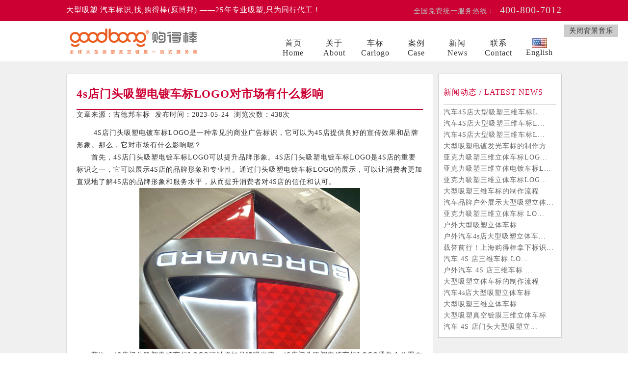

--- FILE ---
content_type: text/html
request_url: https://www.goodbong.cn/content/?1735.html
body_size: 7730
content:
<!DOCTYPE HTML PUBLIC "-//W3C//DTD HTML 4.01 Transitional//EN" "http://www.w3c.org/TR/1999/REC-html401-19991224/loose.dtd">
<HTML xmlns="http://www.w3.org/1999/xhtml">
<HEAD>
<title>4s店门头吸塑电镀车标LOGO对市场有什么影响-行业资讯-大型吸塑车标制作-电镀金属车标-立体三维车标</title>
<meta name="Keywords" content="吸塑电镀车标" >
<meta name="Description" content="&nbsp;　　4S店门头吸塑电镀车标LOGO是一种常见的商业广告标识，它可以为4S店提供良好的宣传效果和品牌形象。那么，它对市场有什么影响呢？
　　首先，4S店门头吸塑电镀车标LOGO可以提升品牌" >
<meta name="viewport" content="width=device-width, initial-scale=1.0" />
<META http-equiv=Content-Type content="text/html; charset=gb2312">
<link href="/Templates/cn/css/style.css" type=text/css rel=stylesheet>
</head>
<body>
<link rel="stylesheet" href="/Templates/cn/css/index.css?v=5.1" />
    <link rel="stylesheet" href="/Templates/cn/css/col.css" />
    <link rel="stylesheet" href="/Templates/cn/css/flexslider.css" />
    <link rel="stylesheet" href="/Templates/cn/css/tipsy.css?v=0.3" />
    <link rel="stylesheet" href="/Templates/cn/css/reset.css?v=3.9" />
    <script src="/Templates/cn/js/jquery-1.11.2.min.js"></script>
<script type="text/javascript">/*
$(document).ready(function(){  
        $(document).bind("contextmenu",function(){return false;});  
        $(document).bind("selectstart",function(){return false;});  
        $(document).keydown(function(){return key(arguments[0])}); 
});*/
	
</script><!--
<! embed id="m_bg_music" src="/1.mp3" autostart="true" loop="-1" controls="ControlPanel" width="0" height="0" ></embed>-->
<! embed id="m_bg_music" loop=true volume="60" autostart=true hidden=true src="/1.mp3" />
<script type="text/javascript">
$(function(){
        //加载背景音乐，并自动播放
        $('#bg_music_btn').click(function(){
            var state = $(this).attr('state');
            if(state == '1')//
            {
                $(this).attr('state','0');
                $(this).html('打开背景音乐');
                $('#m_bg_music').remove();//$('#m_bg_music').Pause ();
            }else if(state == '0')
            {
                $(this).attr('state','1');
                $(this).html('关闭背景音乐');
				$('body').append('<embed id="m_bg_music"  loop=true  volume="60" autostart=true hidden=true src="/1.mp3" />');
            }
        });
})
</script>
<div id="bg_music" style="display:none"></div>
</head>
<body>
<!--控制播放-->
<div id="bg_music_btn" state='1' style="position:fixed;top:50px;right:20px;z-index:99999;cursor:pointer;padding:3px 10px;background:#ccc;">关闭背景音乐</div>
<!--背景音乐-->
	<div class="allline" style="background-color: #cc0033; color: #bbbbbb; line-height: 2.9em; ">
        <div class="container">
            <div class="col-s-0" style="float:left; font-size: 1.05em;" ><font color="#FFFFFF">大型吸塑 汽车标识,找,购得棒(原博邦) ——25年专业吸塑,只为同行代工！</font></div>
            <!--<div class="col-s-0" style="float:right; font-size: 1.05em;"><font color="#FFFFFF"><a style="text-decoration: none; color:#FFFFFF" href="/list/?115_1.html">真空电镀</a> | <a style="text-decoration: none; color:#FFFFFF" href="/list/?123_1.html">真空吸塑</a> | <a style="text-decoration: none; color:#FFFFFF" href="/list/?116_1.html">广告灯箱</a> | <a style="text-decoration: none; color:#FFFFFF" href="/list/?125_1.html">标识标牌</a></font></div>-->
            <div class="col-s-8 headphone">全国免费统一服务热线：  <span style="font-size: 1.4em; color: #dddddd; padding-left: 6px;">400-800-7012</span></div>
        </div>
    </div>
	
	<div id="headnavbar" class="allline" style="background-image: url(/Templates/cn/images/touming.png);z-index: 90000;border-bottom:1px solid #f0f0f0;">
        <div class="container">
            <div class="col-s-12 col-4 headlogo">
                <a href="/"><img src="/upLoad/slide/month_1803/201803020940423725.png" weight="276" hight="70" alt="博邦标识" title="博邦车标"></a>
            </div>
            <div class="col-s-12 col-7 navmenu" style="float:right">

                <ul>

					<li><a href="/">首页<br/>Home</a></li>
					<li><a href="/about/?19.html" rel="nofollow">关于<br/>About</a></li>
					<li><a href="/list/?5_1.html">车标<br/>Carlogo</a></li>

					<li><a href="/list/?122_1.html">案例<br/>Case</a></a></li>

					<li><a href="/list/?4_1.html">新闻<br/>News</a></li>

					<li><a href="/about/?14.html" rel="nofollow">联系<br/>Contact</a></li>
					<li><a href="http://www.goodbong.com/" rel="nofollow" target="_blank"><img src="/images/english.jpg" title="Goodbong Auto Logo" alt="Goodbong Auto Logo" /><br/>English</a></li>

                </ul>
            </div>
        </div>
    </div>

	<div class="allline" style="background-color:#F0F0F0;padding:10px 0;">
        <div class="clear16"></div>
        <div class="container">
            <div class="col-s-12 col-9">
                <div class="padleft10">
                    <div class="newsdetails">
                        <div class="ndbox">
                            <div class="ndtitle">4s店门头吸塑电镀车标LOGO对市场有什么影响</div>文章来源：古德邦车标 &#160;发布时间：2023-05-24 &#160;浏览次数：<script src="/inc/AspCms_Visits.asp?id=1735"></script>次
                            <div class="ndcontent">
                                <p>&nbsp;　　4S店门头吸塑电镀车标LOGO是一种常见的商业广告标识，它可以为4S店提供良好的宣传效果和品牌形象。那么，它对市场有什么影响呢？</p>
<div>　　首先，4S店门头吸塑电镀车标LOGO可以提升品牌形象。4S店门头吸塑电镀车标LOGO是4S店的重要标识之一，它可以展示4S店的品牌形象和专业性。通过门头吸塑电镀车标LOGO的展示，可以让消费者更加直观地了解4S店的品牌形象和服务水平，从而提升消费者对4S店的信任和认可。</div>
<div style="text-align: center;"><img src="/upLoad/news/month_2305/20230524111637757.jpg" width="450" height="328" alt="" /></div>
<p>　　其次，4S店门头吸塑电镀车标LOGO可以增加品牌曝光率。4S店门头吸塑电镀车标LOGO通常会放置在4S店门口或墙面上，这样可以让路过的消费者更容易地发现4S店的存在，并且对4S店的品牌形象和服务有更深入的了解。通过增加品牌曝光率，可以吸引更多的潜在消费者，提高4S店的知名度和市场份额。</p>
<p>　　再次，4S店门头吸塑电镀车标LOGO可以提高销售额。4S店门头吸塑电镀车标LOGO的展示可以让消费者更加直观地了解4S店的品牌形象和服务水平，从而增加消费者对4S店的信任和认可。这样，消费者在购买汽车或维修保养时更容易选择4S店，从而提高4S店的销售额。</p>
<p style="text-align: center;"><img src="/upLoad/news/month_2305/202305241116564872.jpg" width="450" height="328" alt="" /></p>
<p>　　4S店门头吸塑电镀车标LOGO可以提高品牌忠诚度。4S店门头吸塑电镀车标LOGO是4S店的重要标识之一，它可以让消费者更加直观地了解4S店的品牌形象和服务水平。通过提高品牌形象和服务水平，可以增加消费者对4S店的信任和认可，从而提高品牌忠诚度。</p>
<p>　　总之，4S店门头吸塑电镀车标LOGO对市场的影响是多方面的，它可以提升品牌形象、增加品牌曝光率、提高销售额和品牌忠诚度等。因此，4S店门头吸塑电镀车标LOGO是4S店重要的宣传工具之一，对于4S店的发展具有重要的意义。</p>
<p style="text-align: center;"><img src="/upLoad/news/month_2305/202305241117223764.jpg" width="450" height="328" alt="" /></p>
<p>　　大型吸塑，找，博邦，22年专注吸塑，只为同行代工，欢迎致电：18721750736（同微信）</p><script src="/inc/AspCms_VisitsAdd.asp?id=1735"></script>
<br/>
                            </div>
                        </div>
                    </div>
                </div>
            </div>
            		<div class="col-s-0 col-3">
			<div class="newbrandlatelist">
				<h3>新闻动态 / LATEST NEWS</h3>
				<a href="/content/?2292.html" title="汽车4S店大型吸塑三维车标LOGO的维护">汽车4S店大型吸塑三维车标L...</a>
				<a href="/content/?2291.html" title="汽车4S店大型吸塑三维车标LOGO维护方法">汽车4S店大型吸塑三维车标L...</a>
				<a href="/content/?2290.html" title="汽车4S店大型吸塑三维车标LOGO的维护方法">汽车4S店大型吸塑三维车标L...</a>
				<a href="/content/?2289.html" title="大型吸塑电镀发光车标的制作方法">大型吸塑电镀发光车标的制作方...</a>
				<a href="/content/?2288.html" title="亚克力吸塑三维立体车标LOGO的维护">亚克力吸塑三维立体车标LOG...</a>
				<a href="/content/?2287.html" title="亚克力吸塑三维立体电镀车标LOGO制作方法">亚克力吸塑三维立体电镀车标L...</a>
				<a href="/content/?2286.html" title="亚克力吸塑三维立体车标LOGO维护">亚克力吸塑三维立体车标LOG...</a>
				<a href="/content/?2285.html" title="大型吸塑三维车标的制作流程">大型吸塑三维车标的制作流程</a>
				<a href="/content/?2284.html" title="汽车品牌户外展示大型吸塑立体车标">汽车品牌户外展示大型吸塑立体...</a>
				<a href="/content/?2283.html" title="亚克力吸塑三维立体车标 LOGO 的制作方法">亚克力吸塑三维立体车标 LO...</a>
				<a href="/content/?2282.html" title="户外大型吸塑立体车标">户外大型吸塑立体车标</a>
				<a href="/content/?2281.html" title="户外汽车4s店大型吸塑立体车标">户外汽车4s店大型吸塑立体车...</a>
				<a href="/content/?2280.html" title="载誉前行！上海购得棒拿下标识产业 50 强，共庆2025中国标识产业年度盛典圆满落幕！">载誉前行！上海购得棒拿下标识...</a>
				<a href="/content/?2279.html" title="汽车 4S 店三维车标 LOGO 制作">汽车 4S 店三维车标 LO...</a>
				<a href="/content/?2278.html" title="户外汽车 4S 店三维车标 LOGO 制作方法">户外汽车 4S 店三维车标 ...</a>
				<a href="/content/?2277.html" title="大型吸塑立体车标的制作流程">大型吸塑立体车标的制作流程</a>
				<a href="/content/?2276.html" title="汽车4s店大型吸塑立体车标">汽车4s店大型吸塑立体车标</a>
				<a href="/content/?2275.html" title="大型吸塑三维立体车标">大型吸塑三维立体车标</a>
				<a href="/content/?2274.html" title="大型吸塑真空镀膜三维立体车标">大型吸塑真空镀膜三维立体车标</a>
				<a href="/content/?2273.html" title="汽车 4S 店门头大型吸塑立体车标">汽车 4S 店门头大型吸塑立...</a>
			</div>
		</div>


        </div>
    </div>

<script type="text/javascript" src="/inc/AspCms_Statistics.asp"></script>	<div class="allline" style="padding:30px 0;background-color:#262626;">
        <div class="container">
            <div class="col-s-12 col-4">
                <div class="indexabout">
                    <div class="title">
                        <h3>关于我们</h3>
                        <a href="/about/?19.html" rel="nofollow">more></a>
                        <div class="clear"></div>
                    </div>
                    <div class="content">
                        <span style="font-size:0.9em;line-height:2em;text-align:justify;">
上海购得棒科技有限公司，是全球大型吸塑、真空镀膜一站式服务商。业务集设计咨询，标牌制造，工程管理，维修保养于一体。其大型吸塑、真空镀膜设备，人员素质专业，能更好的还原出各行业品牌标识的设计元素，让品牌更加美好。公司主营业务产品有汽车经销店车标、橱窗展示道具、终端生动化陈列道具、连锁店灯箱标识、其它吸塑标识、真空鍍膜加工等。自2001年成立以来，业务拓展至全球近60个国家和地区，服务品牌企业超千家，涵盖广告、设计、装饰工程、汽车、能源、商业、快消、餐饮、金融等行业，2023年，公司在上海松江出口加工区，新建立了超过1万平米的研发生产基地，为进一步服务全球客户赋能。
“以人为本，开拓创新，合作共赢”，将传统的中国文化和现代企业经营融于一体，是企业的追求，愿与您一起共创更加美好的未来!


						</span>

                    </div>
                </div>
            </div>
            <div class="col-s-12 col-3">
                <div class="indexabout">
                    <div class="title">
                        <h3>产品</h3>
                        <a href="/list/?5_1.html">more></a>
                        <div class="clear"></div>
                    </div>
                    <div class="content">
                        <ul class="indexservicelist">
                                <li><a href="/list/?15_1.html">欧系车标</a></li>
                                <li><a href="/list/?7_1.html">美系车标</a></li>
                                <li><a href="/list/?6_1.html">日韩系车标</a></li>
                                <li><a href="/list/?17_1.html">其他系车标</a></li>
                                <li><a href="/list/?16_1.html">4S店立牌</a></li>
                        </ul>
                        <div class="footclear"></div>
                        <div class="foottitle">

                            <ul class="indexservicelist">
                                <h2>友情链接</h2>
                                <li><a href="http://www.pd315.com/" target="_blank">机械加工厂</a></li>
                                <li><a href="https://www.cqnsp.com/" target="_blank">重庆工装公司</a></li>
                                <li><a href="https://www.dzbw.cn" target="_blank">广州搬家公司</a></li>
                                <li><a href="https://www.flycar.com.cn/" target="_blank">飞行汽车</a></li>
                                <li><a href="http://www.htguijiao.com/" target="_blank">液体硅胶</a></li>
                                <li><a href="http://www.dgndf.com" target="_blank">陶瓷电容器</a></li>
                                <li><a href="http://www.sczz.com" target="_blank">展厅设计</a></li>
                                <li><a href="http://hz.16888.com/" target="_blank">杭州汽车网</a></li>
                                <li><a href="http://www.58che.com/brand/byd/" target="_blank">比亚迪</a></li>
                            </ul>
                        </div>

                    </div>
                </div>
            </div>
            <div class="col-s-12 col-5">
                <div class="indexabout">
                    <div class="title">
                        <h3>新闻动态</h3>
                        <a href="/list/?4_1.html">more></a>
                        <div class="clear"></div>
                    </div>
                    <div class="content">
                        <ul class="indexcustlist">
                         	
                                <li><a href="/content/?2292.html" target="_blank" title="汽车4S店大型吸塑三维车标LOGO的维护">汽车4S店大型吸塑三维车...</a></li>
                                <li><a href="/content/?2291.html" target="_blank" title="汽车4S店大型吸塑三维车标LOGO维护方法">汽车4S店大型吸塑三维车...</a></li>
                                <li><a href="/content/?2290.html" target="_blank" title="汽车4S店大型吸塑三维车标LOGO的维护方法">汽车4S店大型吸塑三维车...</a></li>
                                <li><a href="/content/?2289.html" target="_blank" title="大型吸塑电镀发光车标的制作方法">大型吸塑电镀发光车标的制...</a></li>
                                <li><a href="/content/?2288.html" target="_blank" title="亚克力吸塑三维立体车标LOGO的维护">亚克力吸塑三维立体车标L...</a></li>
                                <li><a href="/content/?2287.html" target="_blank" title="亚克力吸塑三维立体电镀车标LOGO制作方法">亚克力吸塑三维立体电镀车...</a></li>
                                <li><a href="/content/?2286.html" target="_blank" title="亚克力吸塑三维立体车标LOGO维护">亚克力吸塑三维立体车标L...</a></li>
                                <li><a href="/content/?2285.html" target="_blank" title="大型吸塑三维车标的制作流程">大型吸塑三维车标的制作流...</a></li>
                                <li><a href="/content/?2284.html" target="_blank" title="汽车品牌户外展示大型吸塑立体车标">汽车品牌户外展示大型吸塑...</a></li>
                                <li><a href="/content/?2283.html" target="_blank" title="亚克力吸塑三维立体车标 LOGO 的制作方法">亚克力吸塑三维立体车标 ...</a></li>
                                <li><a href="/content/?2282.html" target="_blank" title="户外大型吸塑立体车标">户外大型吸塑立体车标</a></li>
                                <li><a href="/content/?2281.html" target="_blank" title="户外汽车4s店大型吸塑立体车标">户外汽车4s店大型吸塑立...</a></li>
                                <li><a href="/content/?2280.html" target="_blank" title="载誉前行！上海购得棒拿下标识产业 50 强，共庆2025中国标识产业年度盛典圆满落幕！">载誉前行！上海购得棒拿下...</a></li>
                                <li><a href="/content/?2279.html" target="_blank" title="汽车 4S 店三维车标 LOGO 制作">汽车 4S 店三维车标 ...</a></li><br/>
                        </ul>

                    </div>
<p>&#160;</p><div align="right"><img src="/Templates/cn/images/code.png" alt="扫码关注博邦官方微信" title="扫码关注博邦官方微信" />&#160;&#160;&#160;&#160;&#160;&#160;&#160;&#160;&#160;&#160;<!--<img src="/Templates/cn/images/wap.png" alt="扫码访问博邦手机网站" title="扫码访问博邦手机网站" />--></div>

                </div>


            </div>


        </div>

    </div>
	
	<div class="allline" style="padding:15px 0;background-color:#333333;color:#999999;">
        <div class="container">
            <div class="col-s-12 col-4">
                <div class="padleft10">
<img src="/Templates/cn/images/che.png" />
                </div>
            </div>
            <div class="col-s-12 col-8 bottomrights">
                <div class="padleft10">
                    All Rights Reserved. &#169; 2001-2025 购得棒(原博邦标识). <a href="https://beian.miit.gov.cn/#/Integrated/index" >沪ICP备2023033853号-3</a>  电话：021-59595607<br/>
本站所有图片及资料均为本公司版权所有，以任何形式的侵权行为，我们将保留追究法律责任的权利<br/>地址：上海市松江区西泖泾路175号15幢&#160;&#160;手机：18721750736&#160;&#160;
<div style="width:300px;margin:0 auto; padding:20px 0;">
<a target="_blank" rel="nofollow" href="http://www.beian.gov.cn/portal/registerSystemInfo?recordcode=31011402002919" style="display:inline-block;text-decoration:none;height:20px;line-height:20px;"><img src="/tubiao.png" style="float:left;"/><p style="float:left;height:20px;line-height:20px;margin: 0px 0px 0px 5px; color:#939393;">沪公网安备 31011402002919号</p></a>
</div>
                </div>
            </div>
        </div>
    </div>
    <script src="/Templates/cn/js/jquery.flexslider-min.js"></script>
    <script src="/Templates/cn/js/stickUp.js"></script>
    <script src="/Templates/cn/js/jquery.tipsy.js"></script>
    <script src="/Templates/cn/js/jquery.lazyload.min.js"></script>
    <script src="/Templates/cn/js/blocksit.min.js"></script>
    <script src="/Templates/cn/js/jquery.isotope.min.js"></script>
    <style>
        .scrollhead {
            position: fixed;
            top: 70px;
        }
    </style>
    <script type="text/javascript">
        $(function () {
            $("img.lazy").lazyload();
            //$(window).scroll(function () {

            //});
            $('#headnavbar').stickUp({
                marginTop: 'auto'
            });
        var www = ($(window).width() - 990)/2 + 1000 ;
		$(".gotop").css("left", www + "px");
        var topMain = 200//
        $(window).scroll(function () {
            if ($(window).scrollTop() > topMain) {
                $(".gotop").show();
            } else {
                $(".gotop").hide();
            }
        });
		$(".gotop").click(function(){$('body,html').animate({scrollTop:0},100);})
			
        });
     </script>
<a class="gotop">TOP</a>




<script>window._bd_share_config={"common":{"bdSnsKey":{},"bdText":"","bdMini":"2","bdMiniList":false,"bdPic":"","bdStyle":"0","bdSize":"16"},"slide":{"type":"slide","bdImg":"7","bdPos":"left","bdTop":"250"}};with(document)0[(getElementsByTagName('head')[0]||body).appendChild(createElement('script')).src='http://bdimg.share.baidu.com/static/api/js/share.js?v=89860593.js?cdnversion='+~(-new Date()/36e5)];</script>

<!--<script type="text/javascript">
var _mvq = _mvq || [];
_mvq.push(['$setAccount', 'm-50250-0']);
_mvq.push(['$logConversion']);
(function() {
var mvl = document.createElement('script');
mvl.type = 'text/javascript'; mvl.async = true;
mvl.src = ('https:' == document.location.protocol ? 'https://static-ssl.mediav.com/mvl.js' : 'http://static.mediav.com/mvl.js');
var s = document.getElementsByTagName('script')[0];
s.parentNode.insertBefore(mvl, s);
})();
</script> -->


<script>
var _hmt = _hmt || [];
(function() {
  var hm = document.createElement("script");
  hm.src = "https://hm.baidu.com/hm.js?379cd0bb0f88bd07a7b067859a816ef2";
  var s = document.getElementsByTagName("script")[0]; 
  s.parentNode.insertBefore(hm, s);
})();
</script>





<script src="/js/piaofu.js" language="JavaScript"></script><script src="/inc/AspCms_AdvJs.asp?type=pf" language="JavaScript"></script>
<script src="/inc/AspCms_AdvJs.asp?type=dl" language="JavaScript"></script>
<script src="/inc/AspCms_AdvJs.asp?type=tc" language="JavaScript"></script>

</body>
</html>


--- FILE ---
content_type: text/html
request_url: https://www.goodbong.cn/inc/AspCms_Visits.asp?id=1735
body_size: -34
content:
document.write(438)

--- FILE ---
content_type: text/css
request_url: https://www.goodbong.cn/Templates/cn/css/style.css
body_size: 3529
content:
*{list-style:none;margin:0;padding:0}
img{border:none}
a{text-decoration: none;color:#333;}
a:hover{color:#0486cf;text-decoration:none;}
.clear{ clear:both;height:0;line-height:0;font-size:0;overflow:hidden;}
body{font-size:12px;color:#333;behavior:url("csshover.htc");font-family:"microsoft yahei";}
.mt10{margin-top:10px;}.mt20{margin-top:20px;}.mt30{margin-top:30px;}
.en{font-family:Arial, Helvetica, sans-serif;}
.bold{font-weight:bold;}
.cen{text-align:center;}
.yahei{font-family:"microsoft yahei"}.st{font-family:"宋体"}
.fl{float:left;}.fr{float:right}
.wrap{width:1010px;margin:0 auto;}.ov{overflow:hidden}
#content{width:1010px;margin:20px auto;}

.logo{float:left;width:300px;height:70px;padding:10px 0;}

.nav{float:right;width:670px;height:80px;padding-top:15px;background:url(../images/navbg.png) center center no-repeat;}
.nav ul{}
.nav li{float:left;line-height:80px;position:relative;z-index:9;}
.nav li a{display:block;font-size:14px;}.nav li a b{display:block;padding:0 20px;}
.nav li a.cur{display:block;background:url(../images/nav.png) center bottom no-repeat;}
.nav li a:hover,.nav li a.on{display:block;background:url(../images/nav.png) center bottom no-repeat;}
/*子菜单*/
.nav ul li ul{display:none;position:absolute;width:100%;left:0;top:80px;z-index:9;width:100%;border:1px solid #ddd;background:#F6F6F6;overflow:hidden;}
.nav ul li ul a.s{float:left;width:100%;height:30px;line-height:30px;overflow:hidden;}
.nav ul li ul a.s:hover{background:none;}

.nav ul li ul.p{left:-100px;width:420px;padding:30px;}
.tabtit {float:left;width:175px; border-right:1px solid #ddd;overflow:hidden; zoom:1;}
.tabtit dt{ float:left;width:100%;height:30px;line-height:30px;background:url(../images/li1.png) 0 center no-repeat;cursor:pointer;}
.tabtit dt.active{color:#0486cf;background:url(../images/li2.png) 0 center no-repeat;}
.tabtit dt a{padding-left:20px;}
.tabtit dt.active a{color:#0486cf;}

.tabcon{float:right;width:200px;}
.tabcon dt{display:none;}
.tabcon dt.thisclass{ display:list-item;}
.tabcon dt p{ float:left;width:100%;height:30px;line-height:30px;background:url(../images/li2.png) 0 center no-repeat;}
.tabcon dt p a{padding-left:20px;color:#0486cf;}
.tabtit dt a:hover,.tabcon dt a:hover{color:#0486cf;background:none}

.icon{width:1170px;margin:10px auto;}

.aboutt{width:100%;height:100px;line-height:100px;position:relative;}
.aboutt b{position:absolute;top:50px;left:0;z-index:1;width:100%;height:1px;background:#ccc;}
.aboutt font{display:inline-block;padding:0 30px;font-size:24px;background:#fff;position:relative;z-index:2;}
.aboutt font span{padding-right:20px;color:#cf0407;font-family:"Times New Roman", Times, serif}

.about{width:100%;}
.about dt{float:left;width:630px;line-height:30px;font-size:14px;}
.about dt a{clear:both;float:right;padding:0 20px;color:#fff;background:#34424F;}
.about dd{float:right;width:480px;}
.about dd img{width:100%;height:220px;}

.tit{width:100%;height:100px;line-height:35px;position:relative;}
.tit b{position:absolute;top:50px;left:50%;z-index:1;margin-left:-150px;width:300px;height:1px;background:#999;}
.tit font{display:inline-block;padding:0 30px;font-size:24px;background:#fff;position:relative;z-index:2;}
.tit font.bg{background:#F4F4F4;}
.tit font span{display:block;padding-right:20px;color:#cf0407;font-family:"Times New Roman", Times, serif}


.ipro{width:100%;padding:50px 0;background:#F4F4F4;}
.ipro li{float:left;width:230px;height:350px;line-height:20px;padding:19px;margin-right:30px;display:inline;border:1px solid #ccc;background:#fff;overflow:hidden;}
.ipro li img{width:100%;height:230px;}
.ipro li a.t{display:block;margin:20px 0;font-size:18px;color:#1381c0;}

.case{width:100%;}
.case li{float:left;width:375px;height:250px;margin:0 22px 22px 0;display:inline;position:relative;}
.case li img{width:100%;height:250px;}
.case li a.t{position:absolute;bottom:0;right:0;width:90%;height:34px;line-height:34px;padding:0 5%;font-size:18px;color:#fff;background:url(../images/case.png) right center no-repeat;}

.inews{width:100%;}
.inews dl{float:left;width:460px;margin:0 0 50px 90px;display:inline;}
.inews dt{float:left;width:160px;height:120px;margin-top:5px;overflow:hidden;}
.inews dt img{float:left;width:100%;height:120px;}
.inews dt span{float:left;width:100%;height:120px;line-height:120px;text-align:center;background:url(../images/bg.png) repeat;}
.inews dt:hover span{margin-top:-120px;color:#fff;cursor:pointer;}
.inews dd{float:right;width:280px;line-height:25px;color:#666;}
.inews dd span{display:block;}
.inews dd a{font-weight:bold;color:#333;font-size:14px;}

.flink{width:100%;height:100px;padding-top:50px;background:url(../images/flink.png) repeat-x;}
.scroll_p{position:relative;width:100%;height:55px;}
.scroll_p .box{overflow:hidden;position:relative;width:1000px;height:55px;margin:0 auto;}
.scroll_p .list{overflow:hidden;width:9999px;}
.scroll_p .list li{float:left;width:170px;text-align:center;overflow:hidden;}
.scroll_p .list li img{height:55px;}
.scroll_p .prev, .scroll_p .next{position:absolute;top:50%;margin-top:-17px;width:25px;height:34px;background-image:url(../images/lr.png);background-repeat:no-repeat;font:0/0 Arial;cursor:pointer;}
.scroll_p .prev{left:0;background-position:0 0;}
.scroll_p .next{right:0;background-position:right 0;}

.fnav{width:100%;padding:10px 0;background:#E9E7E8;}
.fnav ul{float:left;width:120px;}
.fnav li{float:left;width:100%;line-height:25px;}
.fnav li.t{height:30px;font-size:15px;color:#000;}
.fnav ul.lx{width:230px;padding-left:20px;background:url(../images/lx.png) no-repeat;}
.fnav ul.wx{float:right;width:190px;line-height:30px;font-size:14px;color:#000;}

.foot{width:100%;font-size:14px;color:#ccc;background:#333;}
.foot a{color:#ccc;}

.cleft{float:left;width:230px;}

.ltou{float:left;width:86%;height:57px;padding:5px 7%;font-size:20px;color:#fff;background:url(../images/ltou.jpg) no-repeat;}
.ltou font{display:block;color:#54b6f7;}

.lnav{float:left;width:100%;}
.lnav dl{}
.lnav dt{float:left;width:100%;height:35px;line-height:35px;border-bottom:1px solid #fff;background:url(../images/lnav.jpg) no-repeat;}
.lnav dt a{display:block;padding-left:40px;font-size:14px;color:#fff;}
.lnav dt a:hover, .lnav dt a.cur{display:block;}
.lnav dd{float:left;width:100%;display:none;}
.lnav dd a{float:left;width:90%;height:35px;line-height:35px;padding-left:10%;color:#000;background:url(../images/lnav.jpg) 0 bottom no-repeat;}
.lnav dd a:hover, .lnav dd a.cur{color:#0486cf;}

.hot{float:left;width:100%;}
.hot li{float:left;width:100%;height:25px;line-height:25px;background:url(../images/dot.png) 0 center no-repeat;overflow:hidden;}
.hot li a{display:block;padding-left:10px;}

.postlist{width:100%;}
.postlist li{float:left;width:100%;padding:20px 0;border-bottom:1px dotted #ddd;position:relative;}
.postlist li .pic{float:left;width:235px;height:155px;border:1px solid #ddd;}
.postlist li p{float:right;width:490px;margin-bottom:8px;line-height:25px;}
.postlist li p span{float:right;color:#999;font-family:Arial, Helvetica, sans-serif;}
.postlist li p a.tit{font-weight:bold;font-size:16px;color:#333;}
.postlist li a.more{padding-left:15px;font-size:11px;font-family:Arial, Helvetica, sans-serif;color:#333;position:absolute;right:0;bottom:10px;/*background:url(../images/more.jpg) 0 2px no-repeat;*/}

.vlist{width:95%;margin:10px auto;}
.vlist ul li{float:left;width:100%;line-height:30px;border-bottom:1px dashed #ccc;background:url(../images/li2.gif) 3px 13px no-repeat;}
.vlist ul li a{float:left;height:30px;padding-left:15px;color:#0000FF;font-weight:bold;}
.vlist ul li span{float:right;color:#999;}
.vlist ul li p{float:left;width:100%;height:60px;line-height:20px;color:#666;}

.prolist {float:left;margin:5px 0 0 10px;display:inline;}
.prolist ul li{float:left;width:645px;line-height:25px;padding:10px;border-bottom:1px dotted #ccc;}
.prolist ul li.tou{height:30px;line-height:30px;padding:0 10px;background:#eee;}
.prolist ul li span{float:left;width:90px;text-align:center;}
.prolist ul li span.tit{float:left;width:465px;text-align:left;}
.prolist ul li span a{color:#0000FF;}
.prolist ul li p{float:left;width:100%;color:#666;}

.piclist {float:left;width:100%;}
.piclist li{float:left;width:202px;height:230px;line-height:30px;margin:0 20px;display:inline;overflow:hidden;}
.piclist li img{width:200px;height:180px;border:1px solid #ddd;}
.piclist li a{display:block;}

.newslist{float:right;width:95%;}
.newslist li{float:left;width:100%;line-height:22px;padding:15px 0;border-bottom:1px solid #ddd;overflow:hidden;}
.newslist li a.t{display:block;font-size:14px;font-weight:bold;background:url(../images/dot.png) 0 10px no-repeat;}
.newslist li p{width:100%;padding:5px 0;color:#999;}
.newslist li span{padding-left:15px;background:url(../images/time.jpg) 0 center no-repeat;}

.banner{width:100%;height:200px;}
.where{width:100%;height:55px;line-height:55px;background:url(../images/where.jpg) center 0 repeat-x;}
.where font{font-size:20px;}

.ashow{float:right;width:740px;overflow:hidden;}

.acon{float:right;width:95%;line-height:25px;padding:0px 0;}
.acon .heng{width:100%;line-height:30px;margin:0 auto 20px;text-align:center;border-bottom:1px solid #ddd;}
.acon h1{font-size:16px;margin-bottom:10px;text-align:center;}
.acon h2{float:left;width:100%;height:40px;line-height:40px;margin-bottom:30px;text-align:center;font-size:16px;border-bottom:1px dotted #999;}

.prenext{float:left;width:100%;padding:5px;margin-top:20px;line-height:25px;border-top:1px solid #ccc;}


/* 栏目页分页 */
.wp-pagenavi{padding:20px 0;margin:0 auto;width:98%;text-align:center}
.wp-pagenavi a, .wp-pagenavi span{padding:5px 10px;margin:2px;font-size:13px;color:#333;background:#E6E6E6;}
.wp-pagenavi a:hover, .wp-pagenavi span.cur{color:#fff;background:#0b4790;}
.pageleft {
	overflow: hidden; width: 300px; line-height: 24px; height: 24px
}
.pageright {
	overflow: hidden; width: 300px; line-height: 24px; height: 24px
}
.pageleft {
	padding-left: 10px; float: left; text-align: left
}
.pageright {
	padding-right: 10px; float: right; text-align: right
}

/* 内容分页 */
.pages{
	text-align:center;margin-top:20px;
}
.pages a, .pages span{
	margin:2px;
	padding:2px 6px;
	border:1px solid #999999;
	color:#666;
}
.pages span, .pages a:hover{
	border-color:#ccc;
	color:#000;
}
.pages span font{
	color:inherit;
}
.down a, a.button_2:link,a.button_2:visited{
	display:block;
	width:77px;
	height:33px;
	line-height:33px;
	background:#000;
	border:none;
	font-weight:bold;
	cursor:pointer;
	text-align: center;
	letter-spacing: 0.5em;
	color:#FFFFFF;
}
a.button_2:hover{
	color:#FFFFFF;
	text-decoration: none;
	text-align: center;
}

/*slide*/
.fullSlide {
	width:100%;
	position:relative;z-index:1;
}
.fullSlide .bd {
	margin:0 auto;
	position:relative;
	z-index:0;
	overflow:hidden;
}
.fullSlide .bd ul {
	width:100% !important;
}
.fullSlide .bd li {
	width:100% !important;
	overflow:hidden;
	text-align:center;
}
.fullSlide .bd li a {
	display:block;
}
.fullSlide .hd {display:none;
	width:100%;
	position:absolute;
	z-index:1;
	bottom:10px;
	left:0;
	height:30px;
	line-height:30px;
}
.fullSlide .hd ul {
	text-align:center;width:1000px;margin:0 auto;
}
{float:right;padding:10px;background:#fff;}
.fullSlide .hd ul li {
	cursor:pointer;
	display:inline-block;
	*display:inline;
	zoom:1;
	width:17px;
	height:15px;
	margin-right:5px;
	overflow:hidden;
	background:url(../images/btn.png) no-repeat;
	line-height:999px;
}
.fullSlide .hd ul .on {
	background:url(../images/btn_on.png) no-repeat;
}
.fullSlide .prev,.fullSlide .next {
	display:block;
	position:absolute;
	z-index:2;
	top:50%;
	margin-top:-30px;
	left:10%;
	width:40px;
	height:60px;
	background:url(../images/slider-arrow.png) -126px -137px #000 no-repeat;
	cursor:pointer;
	filter:alpha(opacity=50);
	opacity:0.5;
	display:none;
}
.fullSlide .next {
	left:auto;
	right:10%;
	background-position:-6px -137px;
}


--- FILE ---
content_type: text/css
request_url: https://www.goodbong.cn/Templates/cn/css/index.css?v=5.1
body_size: 4562
content:
body{margin: 0;background: #FFFFFF;color: #333333;font-family: "Microsoft Yahei" !important;font-size: 0.9em;letter-spacing:1px;}
img{border: 0;}
p{padding: 0;margin: 0;}
h2, h3, h4, ul, li, dd, dl, p{list-style: none;padding: 0;margin: 0;font-weight:normal;}
h2{font-size: 1.1em;margin: 6px 0;}
h3{font-size: 1.1em;margin: 4px 0;}
h4{font-size: 1em;margin: 4px 0;}
img{border: none;max-width: 100%;}
.clear{clear: both;height: 0;line-height: 0;overflow: hidden;}
.clear6{clear: both;height: 6px;line-height: 6px;}
.clear16{clear: both;height: 14px;line-height: 14px;}
.clear36{clear: both;height: 36px;}
ul, li{list-style: none;margin: 0;padding: 0;}
a{color: #666666;text-decoration: none;}
a:hover{text-decoration: none;}
.nodata{width: 100%;text-align: center;float: left;padding: 100px 0;color: #cccccc;font-size: 28px;}
.allline{width: 100%;}
.container{max-width: 1010px;margin-left:auto;margin-right:auto;position: relative;display: block;}
.flow-center{margin: 0 auto;position: relative;display: block;}
.pinklink a{color: #cc0033;}
.pinklink a:hover{text-decoration: underline;}
.pinkext{color: #cc0033;}
.fleft{float: left;}
.fright{float: right;}.tcen{text-align:center}
/*------------------------首页底部友情链接--------------------*/
.footclear{clear: both;height: 0;line-height: 0;overflow: hidden;}
.foottitle{padding: 0px 0;border-bottom: 1px solid #666;padding-left:0px;}
.foottitle h2{font-size: 1.0em;padding: 3px 0;color: #bbbbbb;}
/*------------------------clear--------------------*/
.allline:before, .allline:after,
.container:before, .container:after,
.industorycate:before, .industorycate:after,
.disblock:before, .disblock:after,
.servicecate:before, .servicecate:after{display: table;content: " ";}
.allline:after,
.container:after,
.industorycate:after,
.disblock:after,
.servicecate:after{clear: both;}
/*------------------------head--------------------*/
.headlogo{padding-top: 15px;padding-bottom: 15px;}
.headphone{text-align: right;float:right;}
.navmenu{font-size: 1.1em;padding-top: 35px;}/*------顶部导航按钮--------*/
.navmenu ul li{text-align: center;width: 14.2%;float: left;}
.navmenu ul li a{color: #333333;display: block;}
.navmenu ul li a:hover{text-decoration: underline;color: #cc0033;}
.navmenu ul li .aindex{color: #cc0033;}
/*------------------slide-category-----------------*/
.btn-pink{font-size: 0.8em;padding: 2px 10px;background-color: #cc0033;color: #ffffff;margin-bottom: 0;text-align: center;white-space: nowrap;vertical-align: middle;background-image: none;border: none;border-radius: 2px;moz-border-radius: 2px;-webkit-border-radius: 2px;cursor: pointer;}
.slide-category{position: absolute;left: 0;right: 50px;top: 40px;color: #ffffff;z-index: 100;width: 25%;}
.slide-category ul{border-top: 2px solid #cfcfcf;width: 100%;}
.slide-category ul li{font-size: 1.1em;width: 90%;padding-left: 10%;height: 40px;line-height: 40px;border-bottom: 2px solid #cfcfcf;background: url(../images/categorybg.png) no-repeat 95% 0 #DEDCDA;opacity:0.9;}
.slide-category ul li.icon1{background-position:95% 3px;}
.slide-category ul li.icon2{background-position:95% -34px;}
.slide-category ul li.icon3{background-position:95% -69px;}
.slide-category ul li.icon4{background-position:95% -106px;}
.slide-category ul li.icon5{background-position:95% -142px;}
.slide-category ul li.icon1hover{background-position:95% -180px;}
.slide-category ul li.icon2hover{background-position:95% -216px;}
.slide-category ul li.icon3hover{background-position:95% -251px;}
.slide-category ul li.icon4hover{background-position:95% -287px;}
.slide-category ul li.icon5hover{background-position:95% -321px;}
.slide-category ul li a{display: block;}
.slide-category ul li a:hover{color: #cc0033;}
.slide-category ul li.on a{color: #cc0033;}
.slide-category ul li.icon1hover a, .slide-category ul li.icon2hover a, .slide-category ul li.icon3hover a, .slide-category ul li.icon4hover a, .slide-category ul li.icon5hover a{color: #cc0033;}
.slider-content{position: absolute;left: 10px;right: 50px;top: 90px;color: #fff;z-index: 1000;}
.slider-content .slider-title{font-size: 2.5em;display: block;word-wrap: normal;text-overflow: ellipsis;white-space: nowrap;overflow: hidden;}
.slider-content .slider-txt{padding-top: 12px;font-size: 1.4em;word-wrap: normal;text-overflow: ellipsis;white-space: nowrap;overflow: hidden;}

.sliderpics .slides img {width: 100%; display: block;}

/*---------------brandcate-----------------*/
.brandcate li .brandcateitem{padding-left: 16px;margin-bottom: 16px;border-left: 1px solid #dedede;background: url(../images/servicebg.png) no-repeat 80% 0;cursor:pointer;}
.brandcate li .brandcateitem ul{width:100%;}
.brandcate li .brandcateitem ul li{width:100%;float:left;text-align:center;}
.brandcate li .brandcate1{background-position:80% 6px;}
.brandcate li .brandcate2{background-position:80% -80px;}
.brandcate li .brandcate3{background-position:80% -172px;}
.brandcate li .brandcate4{background-position:80% -250px;}
/*---------------industorycate-----------------*/
.industorycate{width: 100%;padding: 10px 0;}
.industorycate li{padding: 10px 0;width:20%;float:left;}
.industorycate li a{color: #cc0033;font-size: 1.1em;display: block;padding-left: 6px;}/*--首页行业分类按钮--*/
.industorycate li a:hover{text-decoration: underline;}
/*---------------servicecate-----------------*/
.servicecate{margin: 0 auto;width:100%;font-weight: bold;}
.servicecate li{float: left;}
.servicecate li a{text-align: center;display: block;padding: 6px 0px;font-size: 1.1em;}/*-推荐案例按钮色块+文字大小--*/
.servicecate li a:hover{text-align: center;color: #ffffff;background-color: #cc0033;border-radius: 4px;moz-border-radius: 4px;-webkit-border-radius: 4px;}/*-推荐案例按钮色块圆角--*/
.servicecate li .active{text-align: center;color: #ffffff;background-color: #cc0033;border-radius: 4px;moz-border-radius: 4px;-webkit-border-radius: 4px;}

.brandlist{width: 100%;}/*-首页案例宽度--*/
.brandlist .li{background: #ffffff;margin: 0px;padding: 0;-moz-box-box-shadow: 2px 2px 1px RGBa(0,0,0, 0.035);-webkit-box-shadow: 2px 2px 1px RGBa(0,0,0, 0.035);box-shadow: 2px 2px 1px RGBa(0,0,0, 0.035);overflow: hidden;}
.brandlist a{display: block;}
.brandlist img{width: 100%;}
.brandlist .brandinfo{height: 100%;width: 100%;position: absolute;top: 0;color: #f0f0f0;background-color: #cc0033;cursor: pointer;display: none;overflow: hidden;}
.brandlist .brandinfo .biline1{padding-top: 12px;padding-left: 20px;padding-right: 20px;font-size: 0.9em;line-height:1.6em;}
.brandlist .brandinfo .biline2{padding: 2px 20px;font-size:0.9em;line-height:1.6em;padding-bottom:12px;}
.brandlist .brandinfo p{padding: 2px 20px;font-size:0.8em;line-height:1.8em;}
/*---------------新闻-----------------*/
.newstitle{padding: 20px 0;padding-left: 10px;}
.newstitle h2{float: left;}
.newstitle span{float: left;line-height: 3em;padding-left: 10px;font-size: 0.8em;color: #666;font-style: oblique;}
.news .item{background-image: url(../images/touming.png);border: 0px solid #dcdcdc;}
.news .item img{width: 100%;}
.news .item h3 a{color: #cc0033;font-size: 0.9em;}/*----新闻标题----*/
.news .item h3{color: #cc0033;padding: 15px 15px;display: block;}
.news .item span{padding: 0 15px;display: block;color:#999999;font-size: 0.7em;}/*----新闻内容----*/
.news .item .datemore{color: #cc0033;display: block;padding: 15px;font-style: italic;font-size:0.7em;}/*----新闻日期 more----*/
.news .item .more{float: right;}

.introduce .title{padding-bottom: 10px;padding-left: 10px;}
.introduce .content{padding-bottom: 10px;padding-top: 10px;padding-right: 30px;line-height:1.7em;color: #999999;font-size: 1.9em;display: block;padding-left: 10px;}

.grouppic li{width: 30%;padding-right: 2%;float: left;}
.grouppic li img{width: 100%;}
/*---------------indexabout底部文件---------------*/
.indexabout{padding-right: 30px;display: block;color: #888888;}
.indexabout .title{padding: 10px 0;display: block;border-bottom: 1px solid #666;margin-left: 10px;margin-right: 10px;}
.indexabout .title h3{float: left;font-weight: normal;color: #bbbbbb;font-size: 0.9em;}
.indexabout .title a{color: #cc0033;float: right;padding-top: 5px;}
.indexabout .content{padding: 10px 0;display: block;line-height: 2em;padding-left: 10px;}
.indexabout .content a{color: #888888;}
.indexabout .content .indexservicelist li{width: 50%;float: left;}
.indexabout .content .indexcustlist li{width: 49%;padding-right: 1%;float: left;word-wrap: normal;text-overflow: ellipsis;white-space: nowrap;overflow: hidden;}
.bottomrights{font-size: 0.8em;text-align: right;}
.indexcatetile{line-height:1.5em;border-bottom:0px solid #f0f0f0;float:left;width:99%;padding-top:20px;padding-bottom:10px;}
.indexcatetile .indexcatetiler{float:right;}
.indexcatetile .indexcatetiler a{background-color: #cc0033; color: #ffffff; padding: 4px 10px; border-radius: 4px; moz-border-radius: 4px; -webkit-border-radius: 4px;}
/*---------------BrandClass行业分类链接---------------*/
.casecatelist {font-size:1.1em;}
.casecatelist a:hover{color: #cc0033;}
.casecatelist .aindex{color: #cc0033;}
.casecatelist .title{border-bottom: 1px solid #cccccc;float: left;width: 100%;padding: 6px 0;padding-left:10px;}
.casecatelist .title .titlec,.casecatelist .title span,.casecatelist .title a{float: left;font-size:1em;padding-top: 13px;}
.casecatelist .title .titlec{font-weight:  ;}
.casecatelist .title span{color: #cc0033;padding-left: 6px;padding-right: 20px;font-style: italic;}
.casecatelist .title a{padding-left: 20px;padding-right: 20px;font-weight:  ;}
.casecatelist .industorycatelist a{width: 16.666666667%;float: left;padding: 10px 0;}
.casecatelist .procatelist a{float: left;padding: 10px 20px;}
.morecase{margin: 0 auto;width: 100px;background: url(../images/morecase.jpg) no-repeat 90% 23px;font-size: 1.0em;color: #cc0033;padding-top: 21px;padding-bottom: 10px;}
.morecase a{display: block;}
/*---------------sinlecase案例左边列表-*/
.sinlecaseleft{padding: 20px;border-right: 1px solid #f9f9f9;color:#666666;background-color:#e5e5e5;}
.sinlecaseleft .title{padding:5px 0;display: block;font-size: 1.0em;color: #333333;}
.sinlecaseleft .content{padding:5px 0;display: block;font-size: 1.0em;color: #666666;}
.sinlecaseleft .hotline{border-bottom: 1px solid #cccccc;border-top: 1px solid #cccccc;padding-top: 20px;display: block;padding-left: 0px;padding-bottom: 20px;}
.sinlecaseright{padding: 3%;display: block;font-size:1.0em;line-height:1.5em;color:#666666;}
/*---------------newsbrand-----------------*/
.newsbrandcate{padding:15px 40px;display: block;background-color: #ffffff;border: 1px solid #dddddd;font-size: 1.0em;color: #cc0033;}
.newsbrandcate .cateitem{padding-top:30px;}
.newsbrandcate .cateitem .newcateone {padding-left:18px;}
.newsbrandcate a{color: #333333;}
.newsbrandcate a:hover{color: #cc0033;}
.newsbrandcate .aindex{color: #cc0033;}
.newbrandlist{display: block;}
.newbrandlist li{padding-bottom: 6px;padding-right: 10px;}
.newbrandlist .newsbrandbox{padding: 20px 30px;border: 1px solid #dddddd;background-color: #ffffff;}
.newbrandlist .newsbrandbox img{width: 100%;}
.newbrandlist .newsbrandbox .newsbrandcontent{padding: 0 30px;display: block;}
.newbrandlist .newsbrandbox .newsbrandcontent h3{display: block;padding-bottom: 6px;}
.newbrandlist .newsbrandbox .newsbrandcontent h3 a{color:#cc0033;}
.newbrandlist .newsbrandbox .newsbrandcontent .datemore{color: #cc0033;display: block;padding: 10px 0;font-style: italic;}
.newbrandlist .newsbrandbox .newsbrandcontent .datemore a{color: #cc0033;}
.newbrandlatelist{background-color:#ffffff;padding: 10px 10px;border: 1px solid #cccccc;}
.newbrandlatelist h3{font-weight: normal;padding: 13px 0;border-bottom: 1px solid #cccccc;display: block;color: #cc0033;}
.newbrandlatelist a{display: block;padding: 2px 0;color: #666666;}
/*---------------newsdetails-----------------*/
.newsdetails{display: block;padding-right: 10px;}
.newsdetails .ndbox{border: 1px solid #dddddd;background-color: #ffffff;display: block;padding: 10px 20px;}
.newsdetails .ndbox .ndtitle{padding: 15px 0;font-size: 1.6em;font-weight: bold;border-bottom: 2px solid #cc0033;color: #cc0033;}
.newsdetails .ndbox .ndcontent{padding: 15px 0;line-height: 1.8em;text-indent: 0em;}
.newsdetails .ndbox .ndcontent img{max-width: 80%;}
/*---------------contact-----------------*/
.contact{background-color: #ffffff;padding: 20px 30px;display: block;}
.contact .ctitle{font-size:1.4em;color:#cc0033;float:left;padding-bottom:20px;font-weight:bold;}
.contact .contactleft{border-right:1px solid #dddddd;}
.contact .contactright{padding-left:60px;}
.contact .cmap{ color: #ffffff;background-color: #cc0033;height: 500px;}
.contact .cmap .cmaptitle{padding-top:60px;padding-bottom:60px;padding-left:50px;font-size:2em;}
.contact .cmap .cmapaddr li{padding-left:50px;color:#cfcfcf;display:block;font-size:1.2em;line-height:2.2em;background-color: #cc0033;cursor:pointer;}
.contact .cmap .cmapaddr .mapactive{border:18px solid; border-color:#cc0033 #cc0033 #cc0033 #F4F3EF;position:absolute;margin-left:-50px;}
/*---------------about-----------------*/
.abouttitle{background-color: #ffffff;padding:10px 20px;display: block;border:1px solid #dddddd;font-size:1.0em;text-align:center;}
.abouttitle .abtitem{cursor:pointer;float:left; }
.abouttitle .aindex{color: #cc0033;}
.abouttitle .aboutactive{border:11px solid; border-color:transparent transparent #cc0033 transparent;position:absolute;margin-left:15%;margin-top:25px;}
.aboutcontent{padding:20px 20px;display:none;background-color:#ffffff;border:1px solid #dddddd;color:#666666;line-height:1.5em;}
/*---------------service-----------------*/
.servicecontent{padding:30px;display:none;}
.brandcate .serviceactive{border:19px solid; border-color:#F0F0F0 transparent transparent transparent;position:absolute;margin-left:45%;margin-top:96px;z-index:100;}

/*---------------Recruitment-----------------*/
.Recruitment .rctitle1{font-size:1.4em;color:#cc0033;float:left;padding-right:30px;border-right:1px solid #dddddd;font-weight:bold;}
.Recruitment .rctitle2{font-size:1.4em;color:#999999;float:left;padding-left:30px;}
.Recruitment .rccontent{padding:20px 0;float:left;width:100%;}
.job .jobtitle1{padding:20px 0;font-size:1.6em;font-weight:bold;color:#cc0033;float:left;}
.job .jobtitle2{padding-bottom:10px;padding-top:70px;float:right;}

/*---------------isotope-----------------*/
.isotope-item{z-index: 2;}
.isotope-hidden.isotope-item{pointer-events: none;z-index: 1;}
.isotope,.isotope .isotope-item{-webkit-transition-duration: 0.8s;-moz-transition-duration: 0.8s;-ms-transition-duration: 0.8s;-o-transition-duration: 0.8s;transition-duration: 0.8s;}
.isotope{-webkit-transition-property: height, width;-moz-transition-property: height, width;-ms-transition-property: height, width;-o-transition-property: height, width;transition-property: height, width;}
.isotope .isotope-item{-webkit-transition-property: -webkit-transform, opacity;-moz-transition-property: -moz-transform, opacity;-ms-transition-property: -ms-transform, opacity;-o-transition-property: -o-transform, opacity;transition-property: transform, opacity;}
.isotope.no-transition,.isotope.no-transition .isotope-item,.isotope .isotope-item.no-transition{-webkit-transition-duration: 0s;-moz-transition-duration: 0s;-ms-transition-duration: 0s;-o-transition-duration: 0s;transition-duration: 0s;}
/*---------------关于-----------------*/
.mytitle {width:100%;height: 373px;background-image: url(../images/mytitle.jpg);}
.mya{font-size: 1.4em;color:#666;font-family: "Microsoft YaHei";font-weight: bold; padding-left:10%; padding-top:5%;}
.myb{font-size:2em;font-family: "Microsoft YaHei";font-weight: bold; padding-left:10%;color:#e50150;}
.myc{font-size:1.1em;font-family: "Microsoft YaHei";padding-top:3%;color:#e50150; }
.mytitle-wz{ width:87%;height:auto;font-size:1.0em;font-family: "Microsoft YaHei";color:#666;padding-left:7.5%; line-height:1.8em;}
.mywza{font-size:1.2em;font-family: "Microsoft YaHei";font-weight: bold;color:#666;padding-top:1%; padding-bottom:0%}
/*---------------首页三大板块-----------------*/
.myindex-A {width:100%;height:861px;background: url(../images/myindex.png) no-repeat;}
.myservice-A {width:100%;height:861px;background-image: url(../images/service3.png);}
.myindex-left-A{ float:left;font-size: 0.8em;color:#666;font-family: "Microsoft YaHei";padding-left:6%; padding-top:50%; line-height:2em;}
.myindex-left-B{ float:left;font-size: 0.8em;color:#666;font-family: "Microsoft YaHei";padding-left:10.5%; padding-top:50%; line-height:2em;}
.myindex-left-C{ float:left;font-size: 0.8em;color:#666;font-family: "Microsoft YaHei";padding-left:5.0%; padding-top:50%; line-height:2em;}
.myindex-left-D{ float:left;font-size: 0.8em;color:#666;font-family: "Microsoft YaHei";padding-left:4.2%; padding-top:50%; line-height:2em;}
.myindex-left-E{ float:left;font-size: 0.8em;color:#666;font-family: "Microsoft YaHei";padding-left:8%; padding-top:50%; line-height:2em;}

.gotop {display: none;position:fixed;transition: bottom ease .3s;bottom:10%;z-index: 9999;width:46px;height: 46px;background:url(../images/top.png) no-repeat;overflow:hidden;cursor:pointer; text-indent:-999em;}
.gotop:hover {background-position:0 bottom}


--- FILE ---
content_type: text/css
request_url: https://www.goodbong.cn/Templates/cn/css/col.css
body_size: 409
content:
.col-x-1, .col-s-1,
.col-x-2, .col-s-2,
.col-x-3, .col-s-3,
.col-x-4, .col-s-4,
.col-x-5, .col-s-5,
.col-x-6, .col-s-6,
.col-x-7, .col-s-7,
.col-x-8, .col-s-8,
.col-x-9, .col-s-9,
.col-x-10, .col-s-10,
.col-x-11, .col-s-11,
.col-x-12, .col-s-12
{position: relative;min-height: 1px;}
.col-1, .col-2, .col-3, .col-4, .col-5, .col-6, .col-7, .col-8, .col-9, .col-10, .col-11, .col-12
{min-height: 1px;float: left;}
.col-12{width: 100%;}
.col-11{width: 91.66666667%;}
.col-10{width: 83.33333333%;}
.col-9{width: 75%;}
.col-8{width: 66.66666667%;}
.col-7{width: 58.33333333%;}
.col-6{width: 50%;}
.col-5{width: 41.66666667%;}
.col-4{width: 33.33333333%;}
.col-3{width: 25%;}
.col-2{width: 16.66666667%;}
.col-1{width: 8.33333333%;}
@media (max-width: 640px){
	.col-s-1, .col-s-2, .col-s-3, .col-s-4, .col-s-5, .col-s-6, .col-s-7, .col-s-8, .col-s-9, .col-s-10, .col-s-11, .col-s-12{float: left;}
	.col-s-12{width: 100%;}.col-s-11{width: 91.66666667%;}.col-s-10{width: 83.33333333%;}.col-s-9{width: 75%;}.col-s-8{width: 66.66666667%;}.col-s-7{width: 58.33333333%;}.col-s-6{width: 50%;}.col-s-5{width: 41.66666667%;}.col-s-4{width: 33.33333333%;}.col-s-3{width: 25%;}.col-s-2{width: 16.66666667%;}.col-s-1{width: 8.33333333%;}.col-s-0{display: none;}}
@media (min-width: 639px){
	.col-x-1, .col-x-2, .col-x-3, .col-x-4, .col-x-5, .col-x-6, .col-x-7, .col-x-8, .col-x-9, .col-x-10, .col-x-11, .col-x-12{float: left;}
	.col-x-12{width: 100%;}.col-x-11{width: 91.66666667%;}.col-x-10{width: 83.33333333%;}.col-x-9{width: 75%;}.col-x-8{width: 66.66666667%;}.col-x-7{width: 58.33333333%;}.col-x-6{width: 50%;}.col-x-5{width: 41.66666667%;}.col-x-4{width: 33.33333333%;}.col-x-3{width: 25%;}.col-x-2{width: 16.66666667%;}.col-x-1{width: 8.33333333%;}}



--- FILE ---
content_type: text/css
request_url: https://www.goodbong.cn/Templates/cn/css/reset.css?v=3.9
body_size: 764
content:

@media (min-width: 1600px) {
.brandlist .brandinfo .biline1{padding-top:25px;}
}
@media (min-width: 1100px) {
	.container {
		width: 1010px;
	}
	.flexslider{min-height:300px;}
}

@media (max-width: 800px) {
	.slide-category {
		top: 20px;
	}

	.slider-content {
		top: 50px;
		right: 10px;
	}

	.brandcate li .brandcateitem{
		background-position-x: 100%;
	}
}

@media (max-width: 640px) {
.headlogo{text-align: center;}
.headphone{text-align: left;padding-left: 10px;float:left;}
.navmenu{border-top: 1px solid #ececec;border-bottom: 1px solid #ececec;padding: 6px 0;font-size: 1.0em;}/*-顶部导航按钮--*/
.hideit{display: none;}
.slider-content{top: 30px;right: 10px;}
.slider-content .slider-title{font-size: 0.9em;}
.slider-content .slider-txt{padding-top: 0px;padding-bottom: 6px;font-size: 0.9em;}
.brandcate li .brandcateitem{background-position-x: 100%;}
.brandlist .brandinfo .abs{display: none;}
.servicecate{width: 96%;}
.bottomrights{padding-top: 20px;text-align: left;}
.casecatelist .catelist a{width: 50%;}
.industorycate li{width:50%;}
.casecatelist .industorycatelist a{width: 48%;padding-left: 2%;}
.flex-control-paging li a{width: 18px;}
.indexabout .content .indexcustlist li{width: 49%;font-size: 0.9em;}
.newsbrandcate .cateitem{padding-top: 10px;text-align: center;}
	.newsbrandcate .cateitem .newcateone {padding-left:0;}
.news .item h3{font-size: 1.0em;}/*-新闻标题--*/
.news .item span{font-size: 0.9em;}/*-新闻内容--*/
.newbrandlist .newsbrandbox{padding: 20px 4px;}
.newbrandlist .newsbrandbox .newsbrandcontent{padding: 0 10px;}
.newbrandlist .newsbrandbox .newsbrandcontent h3{width: 100%;overflow: hidden;word-wrap: normal;text-overflow: ellipsis;white-space: nowrap;padding-bottom: 0;}
.newbrandlist .newsbrandbox .newsbrandcontent .datemore{padding-top: 6px;}
.serviceactive{display:none;}
.aboutactive{display:none;}
.contact .contactright{padding-left:0;padding-top:10px;}
.sinlecaseleft{padding:10px;}
.sinlecaseleft .title{padding:3px 0;}
.sinlecaseleft .content{padding:3px 0;}
.servicecate li{width:49%;padding-left:1%;text-align:left;}
.abouttitle .abtitem{padding:5px 0;}
.padleft10{padding-left:10px;}
}



--- FILE ---
content_type: application/javascript
request_url: https://www.goodbong.cn/Templates/cn/js/stickUp.js
body_size: 2462
content:
// 闂锛氫笉鏀寔涓€涓〉闈腑澶氫釜鍏冪礌鍥哄畾锛堝凡瀹炵幇锛�
//		 涓嶆敮鎸佸浐瀹氭柟鍚戠殑璁剧疆
//		 涓嶆敮鎸佸洖璋冧簨浠讹紙宸插疄鐜帮級
//		 鍗曢〉妯″紡涓嬶紝璋冩暣鐨勫畾浣嶆槸鍩轰簬part鍙傛暟鐨勶紙閲嶆瀯鍚庢槸鍩轰簬html鍏冪礌鐨刣ata-menu锛�
//		 鐩墠鑰岃█锛岃澶氭搷浣滄槸瀹炴椂鐨勨€斺€旀瘮濡傛瘡娆￠兘閲嶆柊鏌ユ壘銆佽绠桪OM
// 		 杩欑鏂规硶瀵圭綉椤靛彉鍔ㄦ瘮杈冨ぇ鐨勬儏鏅槸闈炲父閫傜敤鐨勶紝浣嗘瘮杈冭€楄垂鎬ц兘
//
//		 鐩墠涓烘锛岀己涔忔祴璇�
jQuery(function($) {
    "use strict";

    var Context = function() {},
        _ctxList = {},
        lastScrollTop = 0;
    Context.prototype = {
        // 閰嶇疆鍙傛暟
        dataProperty: 'data-menu',
        itemClass: '',
        itemHover: '',
        marginTop: 0,
        beforeStick: null,
        afterStick: null,
        beforeUnstick: null,
        afterUnstick: null,

        // 棰勭暀鍙傛暟
        region: 'top',

        // 鑷姩璁＄畻鍊�
        // 绉佹湁鍙傛暟
        _selector: '',
        _jqDom: null,
        _menuItems: [],
        _height: 0,
        _parentMarginTop: 0,
        _top: 0,
        _marginBottom: 0,
        onScroll: function(scrollDir, varscroll) {
            var contentView = null,
                testView = null,
                _me = this;

            // 璁＄畻骞剁粰閫傚綋鍏冪礌娣诲姞 itemHover 绫�
            if ( !! _me._menuItems && _me._menuItems.length > 0) {
                var offset = null,
                    contentTop = 0,
                    tmp_menuTarget = null;
                for (var i = 0; i < _me._menuItems.length; i++) {
                    tmp_menuTarget = $('#' + $(_me._menuItems[i]).attr(_me.dataProperty));
                    offset = tmp_menuTarget.offset();
                    contentTop = !! offset ? offset.top : 0;

                    // 涔嬪墠閫欒！瀹氱京浜嗕竴鍊媌ottomView
                    // 浼氬湪姣忔鎵ц杩欎釜鍦版柟鐨勬椂鍊欓兘鍘诲垱寤轰竴涓嚱鏁�
                    // 瀹為檯涓婃槸寰堟病蹇呰鐨勬€ц兘鎹熻€楋紝鎵€浠ヨ繖閲屽皢浠ｇ爜绉诲姩涓嬮潰
                    if (scrollDir == 'down' &&
                        varscroll > contentTop - 50 &&
                        varscroll < contentTop + 50) {
                        _me._jqDom.find('.' + _me.itemClass).removeClass(_me.itemHover);
                        _me._jqDom.find('.' + _me.itemClass + ':eq(' + i + ')').addClass(_me.itemHover);
                    }
                    if (scrollDir == 'up') {
                        // 杩欓噷灏辨槸鍘熸潵鐨刡ottomView浠ｇ爜
                        contentView = tmp_menuTarget.height() * 0.4;
                        testView = contentTop - contentView;
                        if (varscroll > testView) {
                            _me._jqDom.find('.' + _me.itemClass).removeClass(_me.itemHover);
                            _me._jqDom.find('.' + _me.itemClass + ':eq(' + i + ')').addClass(_me.itemHover);
                        } else if (varscroll < 50) {
                            _me._jqDom.find('.' + _me.itemClass).removeClass(_me.itemHover);
                            _me._jqDom.find('.' + _me.itemClass + ':eq(0)').addClass(_me.itemHover);
                        }
                    }
                }
            }

            // 鍥哄畾鑿滃崟鏍忕洰锛屼娇涔嬪浐瀹氾紙fixed锛�
            if (_me._top < varscroll + _me.marginTop) {
                if ( !! _me.beforeStick) _me.beforeStick.call(_me);
                _me._jqDom.addClass('isStuck');
                if ( !! _me.afterStick) _me.afterStick.call(_me);
                _me._jqDom.next().closest('div').css({
                    'margin-top': _me._height + _me._marginBottom + _me._parentMarginTop + 'px'
                }, 10);
                _me._jqDom.css("position", "fixed");
                _me._jqDom.css({
                    top: '0px'
                }, 10);
            };

            // 鑿滃柈娆勭洰锛屼娇涔嬩笉鍥哄畾锛坮elative锛�
            if (varscroll + _me.marginTop < _me._top) {
                if ( !! _me.beforeUnstick) _me.beforeUnstick.call(_me);
                _me._jqDom.removeClass('isStuck');
                if ( !! _me.afterUnstick) _me.afterUnstick.call(_me);
                _me._jqDom.next().closest('div').css({
                    'margin-top': _me._parentMarginTop + 'px'
                }, 10);
                _me._jqDom.css("position", "relative");
            };
        }
    };
    Context._init_ = function(dom, option, instance) {
        instance = instance || new Context();

        var _me = instance,
            objn = 0;
        _me._jqDom = $(dom);

        //getting options
        if ( !! option) {
            _me._menuItems = _me._jqDom.find('[' + _me.dataProperty + ']');

            if (option.topMargin != null) {
                if (option.topMargin == 'auto') {
                    _me.marginTop = parseInt(_me._jqDom.css('margin-top'));
                } else {
                    if (isNaN(option.topMargin) && option.topMargin.search("px") > 0) {
                        _me.marginTop = parseInt(option.topMargin.replace("px", ""));
                    } else if (!isNaN(parseInt(option.topMargin))) {
                        _me.marginTop = parseInt(option.topMargin);
                    } else {
                        console.log("incorrect argument, ignored.");
                        _me.marginTop = 0;
                    }
                }
            } else {
                _me.marginTop = 0;
            }
            _me.itemClass = option.itemClass;
            _me.itemHover = option.itemHover;
        } else {
            console.log('warm:needs arguments');
        }

        _me.dataProperty = option.dataProperty || _me.dataProperty;
        _me.region = option.region || _me.region;
        _me._height = parseInt(_me._jqDom.height());
        _me._marginBottom = parseInt(_me._jqDom.css('margin-bottom'));
        _me._parentMarginTop = parseInt(_me._jqDom.next().closest('div').css('margin-top'));
        _me._top = parseInt(_me._jqDom.offset().top);

        _ctxList[_me._selector] = _me;
    };

    // 鍒濆鍖栧悇绫诲弬鏁帮紝鍗宠В鏋恛ptions鐨勫€�
    $.fn.stickUp = function(options) {
        if (!_ctxList[this.selector])
            Context._init_(this, options);
    }

    // 闋侀潰婊惧嫊浜嬩欢
    $(document).on('scroll', function() {
        var scrollOffest = parseInt($(document).scrollTop()),
            scrollDir = scrollOffest > lastScrollTop ? 'down' : 'up';

        for (var i in _ctxList) {
            _ctxList[i].onScroll(scrollDir, scrollOffest);
        }
        lastScrollTop = scrollOffest;
    });
});